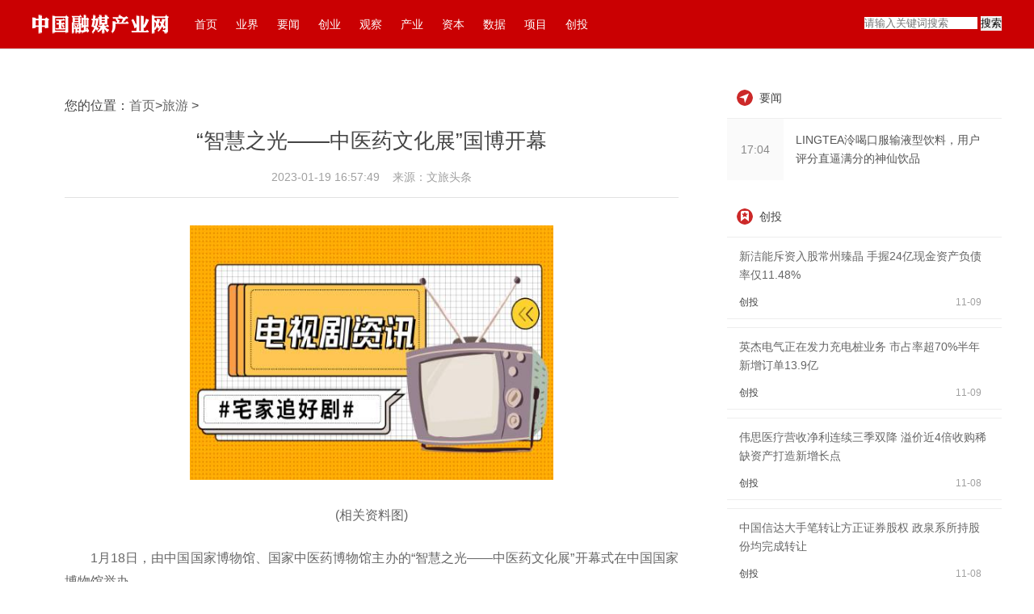

--- FILE ---
content_type: text/html
request_url: http://tourism.rongmeiwang.cn/tourism/2023/0119/68703.html
body_size: 7660
content:
<!doctype html>
<html>
<head>
<meta charset="utf-8">
<title>“智慧之光——中医药文化展”国博开幕 - 中国融媒产业网_新媒体营销运营交流地 展现活力与创新力</title>
<meta name="keywords" content="中医药文化,中国国家博物馆,中华民族">
<meta name="description" content="1月18日，由中国国家博物馆、国家中医药博物馆主办的&ldquo;智慧之光&mdash;&mdash;中医药文化展&rdquo;开幕式在中国国家博物馆举办。本次展览以中医药文化为主线，">
<link rel="icon" href="http://www.rongmeiwang.cn/static/images/favicon.ico" type="image/x-icon" />
<script src="http://www.rongmeiwang.cn/static/js/uaredirect.js" type="text/javascript"></script>
<SCRIPT type=text/javascript>uaredirect("http://m.rongmeiwang.cn/tourism/tourism/2023/0119/68703.html");</SCRIPT>
<link href="http://www.rongmeiwang.cn/static/css/layout.css" rel="stylesheet">
<link href="http://www.rongmeiwang.cn/static/css/public.css?0323" rel="stylesheet">
</head>
<style>
  .neirong{text-indent: 2em;}
  .neirong img{max-width: 500px !important;height: auto !important;margin: auto;display: block;}
</style>
<body id="whole-body">
<header>
  <div class="wrap">
    <h1><a href="http://www.rongmeiwang.cn" class="logo" title="" target="_blank"> <img src="http://www.rongmeiwang.cn/static/images/logo.png" ></a></h1>
    <ul class="nav">
      <li><a href="http://www.rongmeiwang.cn" target="_blank" title="" class=" "> 首页 </a> </li>
       
      
            <li><a href="http://www.rongmeiwang.cn/yejie/" target="_blank" title="" class=" ">业界</a> </li>
            <li><a href="http://www.rongmeiwang.cn/yaowen/" target="_blank" title="" class=" ">要闻</a> </li>
            <li><a href="http://www.rongmeiwang.cn/chuangye/" target="_blank" title="" class=" ">创业</a> </li>
            <li><a href="http://www.rongmeiwang.cn/guancha/" target="_blank" title="" class=" ">观察</a> </li>
            <li><a href="http://www.rongmeiwang.cn/shangji/" target="_blank" title="" class=" ">产业</a> </li>
            <li><a href="http://www.rongmeiwang.cn/ziben/" target="_blank" title="" class=" ">资本</a> </li>
            <li><a href="http://www.rongmeiwang.cn/shuju/" target="_blank" title="" class=" ">数据</a> </li>
            <li><a href="http://www.rongmeiwang.cn/xiangmu/" target="_blank" title="" class=" ">项目</a> </li>
            <li><a href="http://www.rongmeiwang.cn/chuangtou/" target="_blank" title="" class=" ">创投</a> </li>
            
          </ul>
    <div class="searchdiv" style="float: right;padding-top: 20px;">
      <form action="http://www.duosou.net/" method="get" target="_blank">
        <input type="text" class="searchinput" name="keyword" id="keyword" placeholder="请输入关键词搜索" onfocus="autofocuss()" autocomplete="off">
        <button class="btnsearch">搜索</button>
      </form>
    </div>
  </div>
</header>
<div class="wrap">
<div class="h-15"></div>
<div class="h-20"></div>

<!-- 主内容 -->
<div class="detail-m">
<article>
您的位置：<a href="http://www.rongmeiwang.cn" target="_blank">首页</a>&gt;<a href="http://tourism.rongmeiwang.cn/">旅游</a> > <h1>“智慧之光——中医药文化展”国博开幕</h1>
<div class="h-30 line-h-30 color-c size-14 padding-b10" style="text-align: center;"> <span class="iconfont icon-shijian size-18 margin-r10 color-d float-l"></span>2023-01-19 16:57:49 &nbsp;&nbsp; <span class="iconfont icon-shijian size-18 margin-r10 color-d float-l"></span>来源：文旅头条</div>
<div class="line-a margin-b10"></div>
<div class="neirong"><p style="text-align: center"><img style="display:block;margin:auto;" width="450" src="http://img.kjw.cc/2022/0923/20220923103200742.jpg" /></br>(相关资料图)</p><p>1月18日，由中国国家博物馆、国家中医药博物馆主办的“智慧之光——中医药文化展”开幕式在中国国家博物馆举办。</p><p>本次展览以中医药文化为主线，遴选500余件（套）文物藏品，涵盖玉石、陶瓷、骨器、金银器、古籍、书画、革命文物等类型，辅以200余件（套）药材实物，开设了“文明之钥”“摄生之道”“灵兰秘典”“器药撷英”“传承创新”5个单元。展览从发展历程、防治观念、医学典籍、中医药材、诊疗器具、未来展望、国际合作等不同角度出发，设置多个数字影像和互动项目，力求充分展现具有悠久历史和独特理念的中医药文化体系，深刻反映中医药自主知识体系的形成、演进历程和对世界的杰出贡献。</p><p>本次展览深刻阐释了中医药文化与中华优秀传统文化的内在联系，引导广大市民游客深入了解中华民族对于生命健康、人类福祉孜孜不倦的上下求索，引导大众将中医药作为促进健康的有效途径，理解运用中医养生文化。该展览位于中国国家博物馆北3、北4展厅，1月19日起对公众开放。</p><p><strong>来源 中国旅游新闻客户端</strong></p>  <p style="color: #fff;font-size: 12px;">关键词： 
         
    <a href="http://news.rongmeiwang.cn/tagzhongyiyaowenhua/" title="中医药文化" target="_blank" style="color: #fff;font-size: 12px;">中医药文化</a> 
             
    <a href="http://news.rongmeiwang.cn/tagzhongguoguojiabowuguan/" title="中国国家博物馆" target="_blank" style="color: #fff;font-size: 12px;">中国国家博物馆</a> 
             
    <a href="http://news.rongmeiwang.cn/tagzhonghuaminzu/" title="中华民族" target="_blank" style="color: #fff;font-size: 12px;">中华民族</a> 
         
    </p>
</div>
<div></div>
<section class="related-stock-list" ></section>
<section>
  <h3>相关阅读</h3>
  <ul>
            <li>
      <h4><a href="http://tourism.rongmeiwang.cn/tourism/2023/0119/68703.html" title="“智慧之光——中医药文化展”国博开幕" target="_blank" class="ellipsis-1" style="color: #444;font-size: 17px;">“智慧之光——中医药文化展”国博开幕</a></h4>
      <a href="" class="color-c" target="_blank" style="font-size: 10px;">1月18日，由中国国家博物馆、国家中医药博物馆主办的&ldquo;智慧之光&mdash;&mdash;...</a> </li>
        <li>
      <h4><a href="http://tourism.rongmeiwang.cn/tourism/2023/0119/68702.html" title="说走就走！春节来南华县五街镇解锁“冬游”新玩法:百事通" target="_blank" class="ellipsis-1" style="color: #444;font-size: 17px;">说走就走！春节来南华县五街镇解锁&ldquo;冬...</a></h4>
      <a href="" class="color-c" target="_blank" style="font-size: 10px;">春节的脚步越来越近，大家期待的七天长假也即将拉开序幕，新年出游...</a> </li>
        <li>
      <h4><a href="http://tourism.rongmeiwang.cn/tourism/2023/0119/68701.html" title="教育部：今年高考全国统考将于6月7日、8日举行_当前时讯" target="_blank" class="ellipsis-1" style="color: #444;font-size: 17px;">教育部：今年高考全国统考将于6月7日、8...</a></h4>
      <a href="" class="color-c" target="_blank" style="font-size: 10px;">日前，教育部印发《关于做好2023年普通高校招生工作的通知》，对202...</a> </li>
        <li>
      <h4><a href="http://tourism.rongmeiwang.cn/tourism/2023/0119/68700.html" title="世界今日报丨权威发布丨云南省人民政府关于印发2023年推动经济稳进提质政策措施的通知" target="_blank" class="ellipsis-1" style="color: #444;font-size: 17px;">世界今日报丨权威发布丨云南省人民政府...</a></h4>
      <a href="" class="color-c" target="_blank" style="font-size: 10px;">云南省人民政府云政发〔2023〕2号云南省人民政府关于印发2023年推动...</a> </li>
        <li>
      <h4><a href="http://tourism.rongmeiwang.cn/tourism/2023/0119/68699.html" title="全球百事通！迎“兔年”新春佳节 轿子山景区全体员工给您拜大年啦！" target="_blank" class="ellipsis-1" style="color: #444;font-size: 17px;">全球百事通！迎&ldquo;兔年&rdquo;新春佳节 轿子...</a></h4>
      <a href="" class="color-c" target="_blank" style="font-size: 10px;">亲爱的广大游客朋友们：在2023年&ldquo;兔年&rdquo;新春佳节即将来临之际，轿...</a> </li>
        <li>
      <h4><a href="http://www.rongmeiwang.cn/chuangye/2023/0119/68698.html" title="焦点快看：2022中国经济年报发布 经济总量再上新台阶" target="_blank" class="ellipsis-1" style="color: #444;font-size: 17px;">焦点快看：2022中国经济年报发布 经济...</a></h4>
      <a href="" class="color-c" target="_blank" style="font-size: 10px;">刚刚过去的2022年，中国经济承压前行，稳中有进。昨天，多部委公布2...</a> </li>
        <li>
      <h4><a href="http://tourism.rongmeiwang.cn/tourism/2023/0119/68697.html" title="春节游临沧 我们一起在临沧过年_热点在线" target="_blank" class="ellipsis-1" style="color: #444;font-size: 17px;">春节游临沧 我们一起在临沧过年_热点在线</a></h4>
      <a href="" class="color-c" target="_blank" style="font-size: 10px;">在梦里春天究竟是什么模样恒春之都告诉您一个美得像梦一样的地方临...</a> </li>
        <li>
      <h4><a href="http://tourism.rongmeiwang.cn/tourism/2023/0119/68696.html" title="上海率先恢复泰国定期航班至每日一班 1月底将通航30个国家" target="_blank" class="ellipsis-1" style="color: #444;font-size: 17px;">上海率先恢复泰国定期航班至每日一班 1...</a></h4>
      <a href="" class="color-c" target="_blank" style="font-size: 10px;">1月18日，记者获悉，随着吉祥航空HO1325航班于上海浦东国际机场顺利...</a> </li>
        <li>
      <h4><a href="http://tourism.rongmeiwang.cn/tourism/2023/0119/68695.html" title="环球视讯！湖南旅游市场复苏 多地迎新年客流小高峰" target="_blank" class="ellipsis-1" style="color: #444;font-size: 17px;">环球视讯！湖南旅游市场复苏 多地迎新...</a></h4>
      <a href="" class="color-c" target="_blank" style="font-size: 10px;">随着新年临近，湖南的旅游市场正在逐步复苏，这几天在湖南多个旅游...</a> </li>
        <li>
      <h4><a href="http://tourism.rongmeiwang.cn/tourism/2023/0119/68694.html" title="​云南出台开发区振兴三年行动计划 大力发展园区经济 环球即时看" target="_blank" class="ellipsis-1" style="color: #444;font-size: 17px;">​云南出台开发区振兴三年行动计划 大...</a></h4>
      <a href="" class="color-c" target="_blank" style="font-size: 10px;">1月19日，云南省开发区振兴三年行动新闻发布会在海埂会堂召开。记者...</a> </li>
        <li>
      <h4><a href="http://www.rongmeiwang.cn/chuangye/2023/0119/68693.html" title="2022年云南省GDP达28954亿元 比2021年增长4.3%" target="_blank" class="ellipsis-1" style="color: #444;font-size: 17px;">2022年云南省GDP达28954亿元 比2021年增长4.3%</a></h4>
      <a href="" class="color-c" target="_blank" style="font-size: 10px;">分产业看，第一产业投资增长22 5%，第二产业投资增长48 7%，第三...</a> </li>
        <li>
      <h4><a href="http://www.rongmeiwang.cn/chuangye/2023/0119/68692.html" title="天天视点！市场进入“呵护”周期！百亿私募正心谷：2023年更有可为 看好低估值高品质资产" target="_blank" class="ellipsis-1" style="color: #444;font-size: 17px;">天天视点！市场进入&ldquo;呵护&rdquo;周期！百亿...</a></h4>
      <a href="" class="color-c" target="_blank" style="font-size: 10px;">2022年是全球高通胀、利率上升、俄乌冲突和疫情深度影响全球经济的...</a> </li>
        <li>
      <h4><a href="http://zonghe.rongmeiwang.cn/zonghe/2023/0119/68691.html" title="古鳌科技1月19日盘中涨幅达5%" target="_blank" class="ellipsis-1" style="color: #444;font-size: 17px;">古鳌科技1月19日盘中涨幅达5%</a></h4>
      <a href="" class="color-c" target="_blank" style="font-size: 10px;">以下是古鳌科技在北京时间1月19日13:51分盘口异动快照：1月19日，古...</a> </li>
        <li>
      <h4><a href="http://www.rongmeiwang.cn/yejie/2023/0119/68690.html" title="全球微速讯：八大券商主题策略：医药历来受北向资金关注度较大！非新冠核心资产的机会来了？" target="_blank" class="ellipsis-1" style="color: #444;font-size: 17px;">全球微速讯：八大券商主题策略：医药历...</a></h4>
      <a href="" class="color-c" target="_blank" style="font-size: 10px;">【八大券商主题策略：医药历来受北向资金关注度较大！非新冠核心资...</a> </li>
        <li>
      <h4><a href="http://tourism.rongmeiwang.cn/tourism/2023/0119/68689.html" title="红河州文化和旅游局与越南两省就发展文化旅游签署合作备忘录" target="_blank" class="ellipsis-1" style="color: #444;font-size: 17px;">红河州文化和旅游局与越南两省就发展文...</a></h4>
      <a href="" class="color-c" target="_blank" style="font-size: 10px;">为贯彻落实《关于进一步加强和深化中越全面战略合作伙伴关系的联合...</a> </li>
        <li>
      <h4><a href="http://www.rongmeiwang.cn/yejie/2023/0119/68688.html" title="【天天新要闻】机构策略：指数出现转强信号 节后“红包”行情可期" target="_blank" class="ellipsis-1" style="color: #444;font-size: 17px;">【天天新要闻】机构策略：指数出现转强...</a></h4>
      <a href="" class="color-c" target="_blank" style="font-size: 10px;">国盛证券指出，离春节假期仅剩两个交易日，市场交投氛围较为平淡，...</a> </li>
        <li>
      <h4><a href="http://edu.rongmeiwang.cn/edu/2023/0119/68687.html" title="锚定目标同心聚力 实干创新超越自我——郑州四中教育集团召开干部研讨会-每日热闻" target="_blank" class="ellipsis-1" style="color: #444;font-size: 17px;">锚定目标同心聚力 实干创新超越自我&mdash;...</a></h4>
      <a href="" class="color-c" target="_blank" style="font-size: 10px;">郑州四中教育集团召开干部研讨会郑州市第四高级中学党委书记、校长...</a> </li>
        <li>
      <h4><a href="http://www.rongmeiwang.cn/chuangye/2023/0119/68686.html" title="餐饮市场升腾烟火气" target="_blank" class="ellipsis-1" style="color: #444;font-size: 17px;">餐饮市场升腾烟火气</a></h4>
      <a href="" class="color-c" target="_blank" style="font-size: 10px;">&ldquo;今年预订量较去年大幅提升，且预订高峰期有所提前。&rdquo;李家杰说。...</a> </li>
        <li>
      <h4><a href="http://tourism.rongmeiwang.cn/tourism/2023/0119/68685.html" title="从泸西到弥勒，开启一趟山水之间的“泡汤之旅”" target="_blank" class="ellipsis-1" style="color: #444;font-size: 17px;">从泸西到弥勒，开启一趟山水之间的&ldquo;泡...</a></h4>
      <a href="" class="color-c" target="_blank" style="font-size: 10px;">（泸西吾者温泉）气温说降就降，但旅行还是要继续。伴随隆冬寒意，...</a> </li>
        <li>
      <h4><a href="http://tourism.rongmeiwang.cn/tourism/2023/0119/68684.html" title="第二批国家级滑雪旅游度假地名单公示" target="_blank" class="ellipsis-1" style="color: #444;font-size: 17px;">第二批国家级滑雪旅游度假地名单公示</a></h4>
      <a href="" class="color-c" target="_blank" style="font-size: 10px;">1月18日，文化和旅游部办公厅、体育总局办公厅发布关于第二批国家级...</a> </li>
          </ul>
  <div style="width: 755px;height: 90px;margin-top: 10px;"><script async src="https://pagead2.googlesyndication.com/pagead/js/adsbygoogle.js?client=ca-pub-1811059776868199"
     crossorigin="anonymous"></script></div>
</section>
<div class="h-20"></div>
</div>
<!-- 右侧 -->
<div class="detail-r">
  <div class="pannel-b">
  <div class="adver_3"><script type="text/javascript" src="http://user.042.cn/adver/adver.js"></script><script type="text/javascript">getAdvert('.adver_3',1,'300px','300px');</script></div>    <h3>
      <label>要闻</label>
    </h3>
    <div class="list-news">        <a href="http://news.rongmeiwang.cn/yaowen/2021/0804/53237.html" target="_blank">
      <label>17:04</label>
      <p><span class="ellipsis-2">LINGTEA泠喝口服输液型饮料，用户评分直逼满分的神仙饮品</span></p>
      </a>        </div>
  </div>
  <div><script async src="//pagead2.googlesyndication.com/pagead/js/adsbygoogle.js"></script><!-- 300*20的0 --><script>
(adsbygoogle = window.adsbygoogle || []).push({});
</script></div>
  <div class="pannel-b recommend-content">
    <h3>
      <label class="aboutnews">创投</label>
    </h3>
    <div class="list-refer">             <dl>
        <dd style="margin-left: 0px;">
          <h4 class="ellipsis-2"><a  href="http://www.rongmeiwang.cn/chuangtou/2022/1109/63982.html" target="_blank">新洁能斥资入股常州臻晶 手握24亿现金资产负债率仅11.48%</a></h4>
          <label> <a href="http://www.rongmeiwang.cn/chuangtou/2022/1109/63982.html" target="_blank">创投</a> <span class="float-r"><i class="iconfont icon-shijian size-18 color-c margin-r10 float-l"></i>11-09</span> </label>
        </dd>
      </dl>
            <dl>
        <dd style="margin-left: 0px;">
          <h4 class="ellipsis-2"><a  href="http://www.rongmeiwang.cn/chuangtou/2022/1109/63981.html" target="_blank">英杰电气正在发力充电桩业务 市占率超70%半年新增订单13.9亿</a></h4>
          <label> <a href="http://www.rongmeiwang.cn/chuangtou/2022/1109/63981.html" target="_blank">创投</a> <span class="float-r"><i class="iconfont icon-shijian size-18 color-c margin-r10 float-l"></i>11-09</span> </label>
        </dd>
      </dl>
            <dl>
        <dd style="margin-left: 0px;">
          <h4 class="ellipsis-2"><a  href="http://www.rongmeiwang.cn/chuangtou/2022/1108/63896.html" target="_blank">伟思医疗营收净利连续三季双降 溢价近4倍收购稀缺资产打造新增长点</a></h4>
          <label> <a href="http://www.rongmeiwang.cn/chuangtou/2022/1108/63896.html" target="_blank">创投</a> <span class="float-r"><i class="iconfont icon-shijian size-18 color-c margin-r10 float-l"></i>11-08</span> </label>
        </dd>
      </dl>
            <dl>
        <dd style="margin-left: 0px;">
          <h4 class="ellipsis-2"><a  href="http://www.rongmeiwang.cn/chuangtou/2022/1108/63895.html" target="_blank">中国信达大手笔转让方正证券股权 政泉系所持股份均完成转让</a></h4>
          <label> <a href="http://www.rongmeiwang.cn/chuangtou/2022/1108/63895.html" target="_blank">创投</a> <span class="float-r"><i class="iconfont icon-shijian size-18 color-c margin-r10 float-l"></i>11-08</span> </label>
        </dd>
      </dl>
            <dl>
        <dd style="margin-left: 0px;">
          <h4 class="ellipsis-2"><a  href="http://www.rongmeiwang.cn/chuangtou/2022/1107/63813.html" target="_blank">5000亿规模的江西银行动荡不停 内控问题频发不良贷款半年猛增近40%</a></h4>
          <label> <a href="http://www.rongmeiwang.cn/chuangtou/2022/1107/63813.html" target="_blank">创投</a> <span class="float-r"><i class="iconfont icon-shijian size-18 color-c margin-r10 float-l"></i>11-07</span> </label>
        </dd>
      </dl>
            <dl>
        <dd style="margin-left: 0px;">
          <h4 class="ellipsis-2"><a  href="http://www.rongmeiwang.cn/chuangtou/2022/1107/63812.html" target="_blank">高威科正在发起第四次IPO冲刺 10年IPO长跑股东进出频繁</a></h4>
          <label> <a href="http://www.rongmeiwang.cn/chuangtou/2022/1107/63812.html" target="_blank">创投</a> <span class="float-r"><i class="iconfont icon-shijian size-18 color-c margin-r10 float-l"></i>11-07</span> </label>
        </dd>
      </dl>
            <dl>
        <dd style="margin-left: 0px;">
          <h4 class="ellipsis-2"><a  href="http://www.rongmeiwang.cn/chuangtou/2022/1104/63690.html" target="_blank">国内打印机龙头纳思达迎来解禁 三大业务齐头并进前三季扣非大增254%</a></h4>
          <label> <a href="http://www.rongmeiwang.cn/chuangtou/2022/1104/63690.html" target="_blank">创投</a> <span class="float-r"><i class="iconfont icon-shijian size-18 color-c margin-r10 float-l"></i>11-04</span> </label>
        </dd>
      </dl>
            <dl>
        <dd style="margin-left: 0px;">
          <h4 class="ellipsis-2"><a  href="http://www.rongmeiwang.cn/chuangtou/2022/1101/63437.html" target="_blank">赣锋锂业三季净利75.4亿超过上半年 投150亿加速扩产完善产业链布局</a></h4>
          <label> <a href="http://www.rongmeiwang.cn/chuangtou/2022/1101/63437.html" target="_blank">创投</a> <span class="float-r"><i class="iconfont icon-shijian size-18 color-c margin-r10 float-l"></i>11-01</span> </label>
        </dd>
      </dl>
             </div>
  </div>
  <div><script async src="//pagead2.googlesyndication.com/pagead/js/adsbygoogle.js"></script><!-- 300*20的0 --><script>
(adsbygoogle = window.adsbygoogle || []).push({});
</script></div>
</div>
<div class="h-80 clear"></div>
</div>
<footer style="padding-top: 0;background-color: #CA0002;">
  <div class="wrap">
    <dl>
      <dt class="padding-b5">友情链接：</dt>
      <dd>                  <a href='http://www.kjw.cc/' target="_blank" title="科极网">科极网</a>                  <a href='http://news.xy178.com/' target="_blank" title="中国保险">中国保险</a>                  <a href='http://www.zhoukan.cc/' target="_blank" title="环球周刊网 ">环球周刊网 </a>                  <a href='http://www.jj831.mobi/' target="_blank" title="新商报网">新商报网</a>                  <a href='http://www.nmwhtv.com/' target="_blank" title="中国商界网">中国商界网</a>                  <a href='http://www.nbdushi.cn/' target="_blank" title="中国投资观察网">中国投资观察网</a>                  <a href='http://www.vipalarms.net/' target="_blank" title="中国商业新闻网">中国商业新闻网</a>                  <a href='http://www.yongkao.com/' target="_blank" title="有考培训">有考培训</a>                  <a href='http://www.edu777.com/' target="_blank" title="七考网">七考网</a>                  <a href='http://www.cccw.net' target="_blank" title="配资知识">配资知识</a>                  <a href='http://www.juqingla.com/' target="_blank" title="剧情啦">剧情啦</a>                  <a href='http://www.93tea.cn/' target="_blank" title="白茶">白茶</a>                  <a href='http://www.soxu.cn/' target="_blank" title="互联快报网 ">互联快报网 </a>                  <a href='http://www.bohelady.com/' target="_blank" title="薄荷网">薄荷网</a>                  <a href='http://bj.bohelady.com/' target="_blank" title="资讯_时尚网">资讯_时尚网</a>                  <a href='http://news.lianzhou.cn/' target="_blank" title="连州财经网">连州财经网</a>                  <a href='http://www.xckj688.com/' target="_blank" title="鳢鱼商标注册">鳢鱼商标注册</a>                  <a href='http://www.buhe.cn/' target="_blank" title="布盒装修网">布盒装修网</a>                  <a href='http://www.fagao.net.cn/' target="_blank" title="软文发布平台">软文发布平台</a>                  <a href='http://www.a0usa.top/' target="_blank" title="焦点网">焦点网</a>                  <a href='http://www.zhaolu2.cn/' target="_blank" title="热点网">热点网</a>                  <a href='http://www.thaixiang.com/' target="_blank" title="参考网">参考网</a>                  <a href='http://www.dota2web.com/' target="_blank" title="聚焦网">聚焦网</a>                  <a href='http://www.xunjk.com/  ' target="_blank" title="中国创投网">中国创投网</a>                  <a href='http://www.nceol.com/' target="_blank" title="教体产业网">教体产业网</a>                  </dd>
    </dl>
    <div class="align-l line-h-50 color-a size-14 margin-t25"> <p style="text-align: center">关于我们| 联系方式| 版权声明| 供稿服务| 友情链接</p>
<p style="text-align: center"><a href="http://www.rongmeiti.net/"><span style="color: #ffffff">中国融媒产业网</span></a>&nbsp;版权所有，未经书面授权禁止使用</p>
<p style="text-align: center">Copyright&copy;2008-2018 By <a href="http://www.rongmeiti.net/"><span style="color: #ffffff">www.rongmeiti.net</span></a> All Rights Reserved<a href="https://beian.miit.gov.cn/#/Integrated/index"><span style="color: #ffffff"> 沪ICP备2022005074号-24</span></a><br />
文章投诉邮箱：58 55 97 3 @qq.com</p> </div>
    <div class="h-15 clear"></div>
  </div>
</footer>
<script>
  (function(){
    var bp = document.createElement('script');
    var curProtocol = window.location.protocol.split(':')[0];
    if (curProtocol === 'https') {
      bp.src = 'https://zz.bdstatic.com/linksubmit/push.js';
    }
    else {
      bp.src = 'http://push.zhanzhang.baidu.com/push.js';
    }
    var s = document.getElementsByTagName("script")[0];
    s.parentNode.insertBefore(bp, s);
  })();
</script>
<script charset="UTF-8" language="javascript" src="//data.dzxwnews.com/a.php"></script>
</body>
</html>

--- FILE ---
content_type: text/html; charset=utf-8
request_url: https://www.google.com/recaptcha/api2/aframe
body_size: 266
content:
<!DOCTYPE HTML><html><head><meta http-equiv="content-type" content="text/html; charset=UTF-8"></head><body><script nonce="9ppoGlghYItJ2Y2FyT5xzg">/** Anti-fraud and anti-abuse applications only. See google.com/recaptcha */ try{var clients={'sodar':'https://pagead2.googlesyndication.com/pagead/sodar?'};window.addEventListener("message",function(a){try{if(a.source===window.parent){var b=JSON.parse(a.data);var c=clients[b['id']];if(c){var d=document.createElement('img');d.src=c+b['params']+'&rc='+(localStorage.getItem("rc::a")?sessionStorage.getItem("rc::b"):"");window.document.body.appendChild(d);sessionStorage.setItem("rc::e",parseInt(sessionStorage.getItem("rc::e")||0)+1);localStorage.setItem("rc::h",'1769022118551');}}}catch(b){}});window.parent.postMessage("_grecaptcha_ready", "*");}catch(b){}</script></body></html>